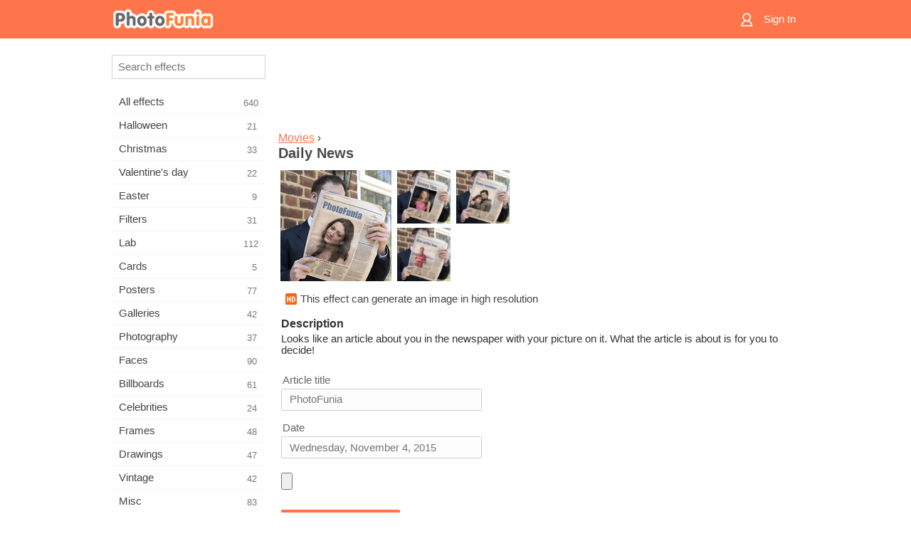

--- FILE ---
content_type: text/html; charset=UTF-8
request_url: https://m.photofunia.com/categories/movies/daily_news
body_size: 6918
content:
<!doctype html>
<html lang="en" class="lang-en ltr">

<head>
   <meta name="viewport" content="width=device-width, initial-scale=1.0, maximum-scale=1.0, user-scalable=no">
   <meta charset="UTF-8">

   <title>
  Daily News - PhotoFunia: Free photo effects and online photo editor</title>

   <meta name="apple-mobile-web-app-capable" content="yes"/>
   <meta http-equiv="X-UA-Compatible" content="IE-edge,chrome=1"/>

   <link rel="canonical" href="https://photofunia.com/categories/movies/daily_news"/>

      <link rel="alternate" href="https://m.photofunia.com/ru/categories/movies/daily_news" hreflang="ru" />
                  <link rel="alternate" href="https://m.photofunia.com/es/categories/movies/daily_news" hreflang="es" />
                  <link rel="alternate" href="https://m.photofunia.com/ar/categories/movies/daily_news" hreflang="ar" />
                  <link rel="alternate" href="https://m.photofunia.com/fr/categories/movies/daily_news" hreflang="fr" />
                  <link rel="alternate" href="https://m.photofunia.com/hi/categories/movies/daily_news" hreflang="hi" />
                  <link rel="alternate" href="https://m.photofunia.com/it/categories/movies/daily_news" hreflang="it" />
                  <link rel="alternate" href="https://m.photofunia.com/de/categories/movies/daily_news" hreflang="de" />
                  <link rel="alternate" href="https://m.photofunia.com/tr/categories/movies/daily_news" hreflang="tr" />
                  <link rel="alternate" href="https://m.photofunia.com/cn/categories/movies/daily_news" hreflang="zh-Hans" />
                  <link rel="alternate" href="https://m.photofunia.com/pt/categories/movies/daily_news" hreflang="pt" />
                  <link rel="alternate" href="https://m.photofunia.com/jp/categories/movies/daily_news" hreflang="ja" />
                  <link rel="alternate" href="https://m.photofunia.com/ko/categories/movies/daily_news" hreflang="ko" />
                  <link rel="alternate" href="https://m.photofunia.com/id/categories/movies/daily_news" hreflang="id" />
                  <link rel="alternate" href="https://m.photofunia.com/th/categories/movies/daily_news" hreflang="th" />
                  <link rel="alternate" href="https://m.photofunia.com/pl/categories/movies/daily_news" hreflang="pl" />
                  <link rel="alternate" href="https://m.photofunia.com/ua/categories/movies/daily_news" hreflang="uk" />
                  
   <meta name="theme-color" content="#F67249">

   <link type="image/x-icon" href="https://cdn.photofunia.com/icons/favicon.ico" rel="icon">
   <link rel="shortcut icon" href="https://cdn.photofunia.com/icons/favicon.ico">

   <link rel="apple-touch-icon" sizes="57x57" href="https://cdn.photofunia.com/icons/apple-touch-icon-57x57.png">
   <link rel="apple-touch-icon" sizes="114x114" href="https://cdn.photofunia.com/icons/apple-touch-icon-114x114.png">
   <link rel="apple-touch-icon" sizes="72x72" href="https://cdn.photofunia.com/icons/apple-touch-icon-72x72.png">
   <link rel="apple-touch-icon" sizes="144x144" href="https://cdn.photofunia.com/icons/apple-touch-icon-144x144.png">
   <link rel="apple-touch-icon" sizes="60x60" href="https://cdn.photofunia.com/icons/apple-touch-icon-60x60.png">
   <link rel="apple-touch-icon" sizes="120x120" href="https://cdn.photofunia.com/icons/apple-touch-icon-120x120.png">
   <link rel="apple-touch-icon" sizes="76x76" href="https://cdn.photofunia.com/icons/apple-touch-icon-76x76.png">
   <link rel="apple-touch-icon" sizes="152x152" href="https://cdn.photofunia.com/icons/apple-touch-icon-152x152.png">
   <link rel="apple-touch-icon" sizes="180x180" href="https://cdn.photofunia.com/icons/apple-touch-icon-180x180.png">

   <link rel="icon" type="image/png" href="https://cdn.photofunia.com/icons/favicon-192x192.png" sizes="192x192">
   <link rel="icon" type="image/png" href="https://cdn.photofunia.com/icons/favicon-160x160.png" sizes="160x160">
   <link rel="icon" type="image/png" href="https://cdn.photofunia.com/icons/favicon-96x96.png" sizes="96x96">
   <link rel="icon" type="image/png" href="https://cdn.photofunia.com/icons/favicon-16x16.png" sizes="16x16">
   <link rel="icon" type="image/png" href="https://cdn.photofunia.com/icons/favicon-32x32.png" sizes="32x32">

   <meta name="msapplication-TileColor" content="#FC7D56">
   <meta name="msapplication-TileImage" content="https://cdn.photofunia.com/icons/mstile-144x144.png">
   <meta name="msapplication-config" content="https://cdn.photofunia.com/icons/browserconfig.xml">


   
                  
            
   <meta name="description" content="Place your picture in a newspaper" />
   <meta name="image" content="https://cdn.photofunia.com/effects/daily_news/icons/medium.jpg" />
   <meta name="keywords" content="newspaper, paper, read, business, news" />
   <meta name="author" content="" />
   <meta name="application-name" content="PhotoFunia" />
   <meta name="title" content="Daily News" />

   <!-- for Facebook -->
   <meta property="og:title" content="Daily News" />
   <meta property="og:type" content="article" />
   <meta property="og:image" content="https://cdn.photofunia.com/effects/daily_news/icons/medium.jpg" />
   <meta property="og:url" content="https://m.photofunia.com/effects/daily_news" />
   <meta property="og:description" content="Place your picture in a newspaper" />

   <!-- for Twitter -->
   <meta name="twitter:card" content="summary" />
   <meta name="twitter:title" content="Daily News" />
   <meta name="twitter:description" content="Place your picture in a newspaper" />
   <meta name="twitter:image" content="https://cdn.photofunia.com/effects/daily_news/icons/medium.jpg" />

   <script type="application/ld+json">[
    {
        "@context": "http:\/\/schema.org",
        "@type": "ItemPage",
        "name": "Daily News",
        "text": "Looks like an article about you in the newspaper with your picture on it. What the article is about is for you to decide!",
        "description": "Place your picture in a newspaper",
        "keywords": "newspaper, paper, read, business, news",
        "isFamilyFriendly": true,
        "isAccessibleForFree": true,
        "inLanguage": "en",
        "dateModified": "2020-05-05",
        "dateCreated": "2013-05-30",
        "image": [
            {
                "@type": "ImageObject",
                "width": 600,
                "height": 600,
                "name": "Photo effect Daily News",
                "url": "https:\/\/cdn.photofunia.com\/effects\/daily_news\/icons\/huge.jpg"
            },
            {
                "@type": "ImageObject",
                "width": 300,
                "height": 300,
                "name": "Photo effect Daily News",
                "url": "https:\/\/cdn.photofunia.com\/effects\/daily_news\/icons\/large.jpg"
            },
            {
                "@type": "ImageObject",
                "width": 250,
                "height": 250,
                "name": "Photo effect Daily News",
                "url": "https:\/\/cdn.photofunia.com\/effects\/daily_news\/icons\/medium.jpg"
            },
            {
                "@type": "ImageObject",
                "width": 156,
                "height": 156,
                "name": "Photo effect Daily News",
                "url": "https:\/\/cdn.photofunia.com\/effects\/daily_news\/icons\/regular.jpg"
            },
            {
                "@type": "ImageObject",
                "width": 78,
                "height": 78,
                "name": "Photo effect Daily News",
                "url": "https:\/\/cdn.photofunia.com\/effects\/daily_news\/icons\/small.jpg"
            }
        ],
        "workExample": [
            {
                "@type": "ImageObject",
                "width": 475,
                "height": 700,
                "name": "Photo effect Daily News",
                "url": "https:\/\/cdn.photofunia.com\/effects\/daily_news\/examples\/1pkz22t_o.jpg"
            },
            {
                "@type": "ImageObject",
                "width": 475,
                "height": 700,
                "name": "Photo effect Daily News",
                "url": "https:\/\/cdn.photofunia.com\/effects\/daily_news\/examples\/1j4wgwv_o.jpg"
            },
            {
                "@type": "ImageObject",
                "width": 475,
                "height": 700,
                "name": "Photo effect Daily News",
                "url": "https:\/\/cdn.photofunia.com\/effects\/daily_news\/examples\/c5gl13_o.jpg"
            }
        ]
    },
    {
        "@context": "http:\/\/schema.org",
        "@type": "WebSite",
        "name": "PhotoFunia",
        "url": "https:\/\/m.photofunia.com",
        "image": "https:\/\/cdn.photofunia.com\/icons\/favicon-192x192.png",
        "potentialAction": {
            "@type": "SearchAction",
            "target": "https:\/\/m.photofunia.com\/search?q={search_term_string}",
            "query-input": "required name=search_term_string"
        },
        "sameAs": [
            "https:\/\/www.facebook.com\/photofunia.en",
            "http:\/\/instagram.com\/photofunia_app",
            "https:\/\/twitter.com\/photofunia",
            "https:\/\/plus.google.com\/+photofunia",
            "http:\/\/vk.com\/photofunia"
        ]
    }
]</script>
   <link href="https://cdn.photofunia.com/mobile/build/build.309.css" type="text/css" rel="stylesheet">   </head>

<body ontouchstart="" >
   <div id="head" class="header">
      <div class="header-content">
         <div class="header-menu-cell -cell">
            <div class="header-menu-button -link">
               <span class="sprite-icon menu"></span>
            </div>
         </div>

         <a href="/" class="header-logo -cell">
            <h1>PhotoFunia</h1>
         </a>

         <div class="header-profile -cell">
                           <a href="/signin" class="header-profile-link -link">
                  <span class="header-profile-icon">
                     <span class="sprite-icon signin"></span>
                  </span>
                  <span class="header-profile-title">Sign In</span>
               </a>
                     </div>
      </div>
   </div>

   <div id="container">
      <div id="menu">
   <div class="menu-header">
      <div class="menu-header-button js-menu-toggle">
         <div class="sprite-icon close"></div>
      </div>
   </div>
   <div class="menu-container">
      <div class="menu-search">
         <form action="/search">
            <input type="text" name="q" placeholder="Search effects"
                    required=""/>
            <div class="font-icon search"></div>
         </form>
      </div>
      <div class="menu-list">
         <ul class="list-menu-container list-effects" itemscope itemtype="http://schema.org/SiteNavigationElement">
            
                           <li >
                  <a href="/categories/all_effects" itemprop="url" title="PhotoFunia is a leading free photo editing site packed with a huge library of picture editor effects & photo filters. Edit pictures with online pic editor.">
                     <meta itemprop="description" content="PhotoFunia is a leading free photo editing site packed with a huge library of picture editor effects &amp; photo filters. Edit pictures with online pic editor.">
                     <span itemprop="name">All effects</span>

                     <span class="label-total">640</span>
                                       </a>
               </li>
                           <li >
                  <a href="/categories/halloween" itemprop="url" title="Create funny Halloween pictures for free online in a few seconds. Choose from a collection of Halloween photo effects online including text and pictures.">
                     <meta itemprop="description" content="Create funny Halloween pictures for free online in a few seconds. Choose from a collection of Halloween photo effects online including text and pictures.">
                     <span itemprop="name">Halloween</span>

                     <span class="label-total">21</span>
                                       </a>
               </li>
                           <li >
                  <a href="/categories/christmas" itemprop="url" title="Create Christmas photo card and happy new year cards from existing templates and effects with our online tool for free. Xmas and New Year cards done easy.">
                     <meta itemprop="description" content="Create Christmas photo card and happy new year cards from existing templates and effects with our online tool for free. Xmas and New Year cards done easy.">
                     <span itemprop="name">Christmas</span>

                     <span class="label-total">33</span>
                                       </a>
               </li>
                           <li >
                  <a href="/categories/valentines_day" itemprop="url" title="Make Valentine's Day post cards and picture frames with Valentine Day photo effects online for free with our romantic editor to share with your beloved one.">
                     <meta itemprop="description" content="Make Valentine&#039;s Day post cards and picture frames with Valentine Day photo effects online for free with our romantic editor to share with your beloved one.">
                     <span itemprop="name">Valentine's day</span>

                     <span class="label-total">22</span>
                                       </a>
               </li>
                           <li >
                  <a href="/categories/easter" itemprop="url" title="">
                     <meta itemprop="description" content="">
                     <span itemprop="name">Easter</span>

                     <span class="label-total">9</span>
                                       </a>
               </li>
                           <li >
                  <a href="/categories/filters" itemprop="url" title="The filters category offers free online photo filters editor to effortlessly create unique and professional picture collages to share with friends & family.">
                     <meta itemprop="description" content="The filters category offers free online photo filters editor to effortlessly create unique and professional picture collages to share with friends &amp; family.">
                     <span itemprop="name">Filters</span>

                     <span class="label-total">31</span>
                                       </a>
               </li>
                           <li >
                  <a href="/categories/lab" itemprop="url" title="The lab category is where many funny photo editing experiments take place online. Apply professional picture effects with our free funny picture editor.">
                     <meta itemprop="description" content="The lab category is where many funny photo editing experiments take place online. Apply professional picture effects with our free funny picture editor.">
                     <span itemprop="name">Lab</span>

                     <span class="label-total">112</span>
                                       </a>
               </li>
                           <li >
                  <a href="/categories/cards" itemprop="url" title="Design free customized and personalized photo greeting cards using our online tool. This holiday make a card online to share with your friends and family.">
                     <meta itemprop="description" content="Design free customized and personalized photo greeting cards using our online tool. This holiday make a card online to share with your friends and family.">
                     <span itemprop="name">Cards</span>

                     <span class="label-total">5</span>
                                       </a>
               </li>
                           <li >
                  <a href="/categories/posters" itemprop="url" title="Create photo poster from photo simply by uploading your picture and choosing the poster. Creating a poster couldn't be simpler with our online free editor.">
                     <meta itemprop="description" content="Create photo poster from photo simply by uploading your picture and choosing the poster. Creating a poster couldn&#039;t be simpler with our online free editor.">
                     <span itemprop="name">Posters</span>

                     <span class="label-total">77</span>
                                       </a>
               </li>
                           <li >
                  <a href="/categories/galleries" itemprop="url" title="Create a masterpiece from wall posters with online photo editor for free. Use our online photo to poster maker and create your artwork as part of exhibit.">
                     <meta itemprop="description" content="Create a masterpiece from wall posters with online photo editor for free. Use our online photo to poster maker and create your artwork as part of exhibit.">
                     <span itemprop="name">Galleries</span>

                     <span class="label-total">42</span>
                                       </a>
               </li>
                           <li >
                  <a href="/categories/photography" itemprop="url" title="Add to your collection of family albums your very own photo montage online and edit your picture today by adding an effect or two to your photo montage free.">
                     <meta itemprop="description" content="Add to your collection of family albums your very own photo montage online and edit your picture today by adding an effect or two to your photo montage free.">
                     <span itemprop="name">Photography</span>

                     <span class="label-total">37</span>
                                       </a>
               </li>
                           <li >
                  <a href="/categories/faces" itemprop="url" title="Create fun photo using a face effect online with our free editor in a few seconds. Now you can put your photo funny face on and share it with your friends.">
                     <meta itemprop="description" content="Create fun photo using a face effect online with our free editor in a few seconds. Now you can put your photo funny face on and share it with your friends.">
                     <span itemprop="name">Faces</span>

                     <span class="label-total">90</span>
                                       </a>
               </li>
                           <li >
                  <a href="/categories/billboards" itemprop="url" title="Use billboard photo editor and put your photo on a billboard free online. Choose your billboard effect and in a few seconds your picture will be on it.">
                     <meta itemprop="description" content="Use billboard photo editor and put your photo on a billboard free online. Choose your billboard effect and in a few seconds your picture will be on it.">
                     <span itemprop="name">Billboards</span>

                     <span class="label-total">61</span>
                                       </a>
               </li>
                           <li >
                  <a href="/categories/celebrities" itemprop="url" title="Get a taste of spotlight by editing picture with celebrity with free online tool. Edit photo with celebrity and become famous by sharing it with everyone!">
                     <meta itemprop="description" content="Get a taste of spotlight by editing picture with celebrity with free online tool. Edit photo with celebrity and become famous by sharing it with everyone!">
                     <span itemprop="name">Celebrities</span>

                     <span class="label-total">24</span>
                                       </a>
               </li>
                           <li >
                  <a href="/categories/frames" itemprop="url" title="Use our picture frames editor to create custom frames for your pictures. Edit pictures online with the free photo frames tool and start framing your photos.">
                     <meta itemprop="description" content="Use our picture frames editor to create custom frames for your pictures. Edit pictures online with the free photo frames tool and start framing your photos.">
                     <span itemprop="name">Frames</span>

                     <span class="label-total">48</span>
                                       </a>
               </li>
                           <li >
                  <a href="/categories/drawings" itemprop="url" title="Turn picture into drawing with our free online image editor. In the Drawings category you can convert your photo to art by applying effect of your choice.">
                     <meta itemprop="description" content="Turn picture into drawing with our free online image editor. In the Drawings category you can convert your photo to art by applying effect of your choice.">
                     <span itemprop="name">Drawings</span>

                     <span class="label-total">47</span>
                                       </a>
               </li>
                           <li >
                  <a href="/categories/vintage" itemprop="url" title="Try your hands on vintage photography with free online vintage photo editor. Create old cards, apply retro filter or vintage picture frames to the pictures.">
                     <meta itemprop="description" content="Try your hands on vintage photography with free online vintage photo editor. Create old cards, apply retro filter or vintage picture frames to the pictures.">
                     <span itemprop="name">Vintage</span>

                     <span class="label-total">42</span>
                                       </a>
               </li>
                           <li >
                  <a href="/categories/misc" itemprop="url" title="Select one of the various photo effects from Misc category and create an unique fun picture. Choose from many misc photo filters from free online editor.">
                     <meta itemprop="description" content="Select one of the various photo effects from Misc category and create an unique fun picture. Choose from many misc photo filters from free online editor.">
                     <span itemprop="name">Misc</span>

                     <span class="label-total">83</span>
                                       </a>
               </li>
                           <li >
                  <a href="/categories/magazines" itemprop="url" title="Use our free online magazine cover editor to create personalized magazine covers to adore cover pages of the world's most famous glossy magazines.">
                     <meta itemprop="description" content="Use our free online magazine cover editor to create personalized magazine covers to adore cover pages of the world&#039;s most famous glossy magazines.">
                     <span itemprop="name">Magazines</span>

                     <span class="label-total">18</span>
                                       </a>
               </li>
                           <li >
                  <a href="/categories/professions" itemprop="url" title="Upload your picture and apply funny photo effects to change your profession free online in a few clicks, using effects from our professions photo editor.">
                     <meta itemprop="description" content="Upload your picture and apply funny photo effects to change your profession free online in a few clicks, using effects from our professions photo editor.">
                     <span itemprop="name">Professions</span>

                     <span class="label-total">25</span>
                                       </a>
               </li>
                           <li class="active">
                  <a href="/categories/movies" itemprop="url" title="Free online tool offers photo editing with actors for movie-themed pictures of your choice. Create pictures with Hollywood or Bollywood actors effect.">
                     <meta itemprop="description" content="Free online tool offers photo editing with actors for movie-themed pictures of your choice. Create pictures with Hollywood or Bollywood actors effect.">
                     <span itemprop="name">Movies</span>

                     <span class="label-total">20</span>
                                       </a>
               </li>
                           <li >
                  <a href="/categories/tv" itemprop="url" title="Use our free online photo effect tool to create a TV picture with you on it. Edit your own picture to appear on a TV show on the other side of the TV set.">
                     <meta itemprop="description" content="Use our free online photo effect tool to create a TV picture with you on it. Edit your own picture to appear on a TV show on the other side of the TV set.">
                     <span itemprop="name">TV</span>

                     <span class="label-total">9</span>
                                       </a>
               </li>
                           <li >
                  <a href="/categories/books" itemprop="url" title="Create your own book cover with your picture on it, online using our free photo editor. Just upload your picture and choose a book photo effect to apply.">
                     <meta itemprop="description" content="Create your own book cover with your picture on it, online using our free photo editor. Just upload your picture and choose a book photo effect to apply.">
                     <span itemprop="name">Books</span>

                     <span class="label-total">15</span>
                                       </a>
               </li>
                     </ul>
      </div>
   </div>
</div>

      <div id="content">
         
   <div class="content-container" id="effect">
   <div class="advert-container adsense effect-top"><ins class="adsbygoogle advert"
         data-ad-client="ca-pub-5896353906608024"
         data-ad-slot="5949562512"></ins>
         <script>(adsbygoogle = window.adsbygoogle || []).push({});</script></div>
   
   <div class="breadcrumb-container">
      <div class="breadcrumb-subheader">
         <a href="/categories/movies">
            Movies</a> ›
      </div>
      <div class="breadcrumb-header">
         <h2 itemprop="name">Daily News</h2>
               </div>
   </div>

   <div class="images-container">
      <div class="image-preview">
         <a href="/categories/movies/daily_news/examples"><!--
          --><img src="https://cdn.photofunia.com/effects/daily_news/icons/regular.jpg" title="Daily News" itemprop="contentUrl"><!--
      --></a>
      </div>
      <div class="images-example-container">
         <!--
            --><div class="image-example "><!--
               --><a href="/categories/movies/daily_news/examples#1"><!--
                  --><img src="https://cdn.photofunia.com/effects/daily_news/examples/1pkz22t_r.jpg"><!--
               --></a><!--
            --></div><!--
         --><!--
            --><div class="image-example "><!--
               --><a href="/categories/movies/daily_news/examples#2"><!--
                  --><img src="https://cdn.photofunia.com/effects/daily_news/examples/1j4wgwv_r.jpg"><!--
               --></a><!--
            --></div><!--
         --><!--
            --><div class="image-example last"><!--
               --><a href="/categories/movies/daily_news/examples#3"><!--
                  --><img src="https://cdn.photofunia.com/effects/daily_news/examples/c5gl13_r.jpg"><!--
               --></a><!--
            --></div><!--
         -->      </div>
   </div>

         <div class="labels-collection">
                     <div class="label-container">
               <span class="label hd"></span>
               <span class="desc">This effect can generate an image in high resolution</span>
            </div>
               </div>
   
         <h3>Description</h3>
      <div class="description-container">
         <div class="description" itemprop="description">
            Looks like an article about you in the newspaper with your picture on it. What the article is about is for you to decide!         </div>
         <div class="description-more">
            <div class="description-more-shadow"></div>
            <span class="description-more-button">Read more »</span>
         </div>
      </div>
   
   <div class="divider"></div>

   <form class="effect-form js-effect-form"
         action="/categories/movies/daily_news?server=1"
         enctype="multipart/form-data" method="POST">
      
                     <div class="field text-field">
                                 <h4>Article title</h4>
               
               <input type="text" name="text"
                   maxlength="20"                       
                      placeholder="PhotoFunia"/>
            </div>


               
                     <div class="field text-field">
                                 <h4>Date</h4>
               
               <input type="text" name="date"
                   maxlength="40"                       
                      placeholder="Wednesday, November 4, 2015"/>
            </div>


               
                     <div class="field image-field">
               
               <input class="input-file" type="file" accept="image/*" name="image"/>
            </div>


               
      <div class="button-container">
         <button class="button button-submit"
                 data-init-text="GO"
                 data-load-text="One second...">GO</button>
      </div>
   </form>

   <div class="advert-container adsense effect-bottom"><ins class="adsbygoogle advert"
         data-ad-client="ca-pub-5896353906608024"
         data-ad-slot="4214814911"></ins>
         <script>(adsbygoogle = window.adsbygoogle || []).push({});</script></div>
   <h3>Share effect</h3>
   <div class="sharing-container">
      <div class="social-icons">
                                    <a data-network="facebook">
                  <img src="https://cdn.photofunia.com/mobile/images/socials/facebook.png">
               </a>
                           <a data-network="twitter">
                  <img src="https://cdn.photofunia.com/mobile/images/socials/twitter.png">
               </a>
                           <a data-network="vk">
                  <img src="https://cdn.photofunia.com/mobile/images/socials/vk.png">
               </a>
                           <a data-network="pinterest">
                  <img src="https://cdn.photofunia.com/mobile/images/socials/pinterest.png">
               </a>
                           </div>
   </div>

         <h3>You may also like</h3>

      <ul class="effects-list">
         

   
   
   <li>
               <a class="effect " itemscope itemtype="http://schema.org/ItemPage" itemprop="url" title="Effect Morning Paper" href="/categories/movies/morning-paper">
               <img src="https://cdn.photofunia.com/effects/morning-paper/icons/small.jpg" alt="Morning Paper">

   <meta itemprop="image" content="https://cdn.photofunia.com/effects/morning-paper/icons/small.jpg" />
   <meta itemprop="inLanguage" content="en" />

   <span class="effect-link">
      <span class="name" itemprop="name">
         Morning Paper      </span>

      <span class="description" itemprop="description">Find yourself on an article of a morning newspaper</span>
   </span>
         </a>

         </li>
   
   
   <li>
               <a class="effect " itemscope itemtype="http://schema.org/ItemPage" itemprop="url" title="Effect Stitching" href="/categories/movies/fancywork">
               <img src="https://cdn.photofunia.com/effects/fancywork/icons/small.jpg" alt="Stitching">

   <meta itemprop="image" content="https://cdn.photofunia.com/effects/fancywork/icons/small.jpg" />
   <meta itemprop="inLanguage" content="en" />

   <span class="effect-link">
      <span class="name" itemprop="name">
         Stitching      </span>

      <span class="description" itemprop="description">Do some fancy handywork on your picture</span>
   </span>
         </a>

         </li>
   
   
   <li>
               <a class="effect " itemscope itemtype="http://schema.org/ItemPage" itemprop="url" title="Effect Morning News" href="/categories/movies/morning_news">
               <img src="https://cdn.photofunia.com/effects/morning_news/icons/small.jpg" alt="Morning News">

   <meta itemprop="image" content="https://cdn.photofunia.com/effects/morning_news/icons/small.jpg" />
   <meta itemprop="inLanguage" content="en" />

   <span class="effect-link">
      <span class="name" itemprop="name">
         Morning News      </span>

      <span class="description" itemprop="description">Print a newspaper with your picture</span>
   </span>
         </a>

         </li>
   
   
   <li>
               <a class="effect " itemscope itemtype="http://schema.org/ItemPage" itemprop="url" title="Effect Morning Newspaper" href="/categories/movies/morning-newspaper">
               <img src="https://cdn.photofunia.com/effects/morning-newspaper/icons/small.jpg" alt="Morning Newspaper">

   <meta itemprop="image" content="https://cdn.photofunia.com/effects/morning-newspaper/icons/small.jpg" />
   <meta itemprop="inLanguage" content="en" />

   <span class="effect-link">
      <span class="name" itemprop="name">
         Morning Newspaper      </span>

      <span class="description" itemprop="description">Find yourself on an article of a morning newspaper</span>
   </span>
         </a>

         </li>
   
   
   <li>
               <a class="effect " itemscope itemtype="http://schema.org/ItemPage" itemprop="url" title="Effect Magazine" href="/categories/movies/magazine">
               <img src="https://cdn.photofunia.com/effects/magazine/icons/small.jpg" alt="Magazine">

   <meta itemprop="image" content="https://cdn.photofunia.com/effects/magazine/icons/small.jpg" />
   <meta itemprop="inLanguage" content="en" />

   <span class="effect-link">
      <span class="name" itemprop="name">
         Magazine      </span>

      <span class="description" itemprop="description">Place your pciture on a cover of the magazine</span>
   </span>
         </a>

         </li>
   
   
   <li>
               <a class="effect " itemscope itemtype="http://schema.org/ItemPage" itemprop="url" title="Effect Daily Newspaper" href="/categories/movies/daily-newspaper">
               <img src="https://cdn.photofunia.com/effects/daily-newspaper/icons/small.jpg" alt="Daily Newspaper">

   <meta itemprop="image" content="https://cdn.photofunia.com/effects/daily-newspaper/icons/small.jpg" />
   <meta itemprop="inLanguage" content="en" />

   <span class="effect-link">
      <span class="name" itemprop="name">
         Daily Newspaper      </span>

      <span class="description" itemprop="description">Create your own spoof newspaper article</span>
   </span>
         </a>

         </li>
   
                        <li>
            <a class="effect effect-native-advert">
               <ins class="adsbygoogle advert"
           data-ad-format="fluid"
           data-ad-layout-key="-ho-4+1c-6a+9s"
           data-ad-client="ca-pub-5896353906608024"
           data-ad-slot="8620985738"></ins>
      <script>(adsbygoogle = window.adsbygoogle || []).push({});</script>            </a>
         </li>
         
   <li>
               <a class="effect " itemscope itemtype="http://schema.org/ItemPage" itemprop="url" title="Effect Hammock" href="/categories/movies/hammock">
               <img src="https://cdn.photofunia.com/effects/hammock/icons/small.jpg" alt="Hammock">

   <meta itemprop="image" content="https://cdn.photofunia.com/effects/hammock/icons/small.jpg" />
   <meta itemprop="inLanguage" content="en" />

   <span class="effect-link">
      <span class="name" itemprop="name">
         Hammock      </span>

      <span class="description" itemprop="description">Place your picture in a glossy magazine</span>
   </span>
         </a>

         </li>
   
   
   <li>
               <a class="effect " itemscope itemtype="http://schema.org/ItemPage" itemprop="url" title="Effect Business Newspaper" href="/categories/movies/business-newspaper">
               <img src="https://cdn.photofunia.com/effects/business-newspaper/icons/small.jpg" alt="Business Newspaper">

   <meta itemprop="image" content="https://cdn.photofunia.com/effects/business-newspaper/icons/small.jpg" />
   <meta itemprop="inLanguage" content="en" />

   <span class="effect-link">
      <span class="name" itemprop="name">
         Business Newspaper      </span>

      <span class="description" itemprop="description">Create your own newspaper with your title, your headline and your image</span>
   </span>
         </a>

         </li>
      </ul>
   </div>

         <div id="footer" class="clear">
   <ul class="links">
            <li><a href="/apps">Apps</a></li>
      <li><a href="/about">About</a></li>
      <li><a href="/help">Help</a></li>
      <li><a href="/contact">Contact</a></li>
      <li><a href="/terms">Terms of use</a></li>
      <li><a href="/privacy">Privacy policy</a></li>
      <li><a href="//photofunia.com/categories/movies/daily_news?redirect=false">Desktop version</a></li>
   </ul>

   <div class="floor clear">
      <div class="copyright">
         Capsule Digital &copy; 2026      </div>

      <form class="languages">
         <select id="languages">
                                             <option value="/categories/movies/daily_news"
                          selected>English</option>
                                                            <option value="/ru/categories/movies/daily_news"
                          >Русский</option>
                                                            <option value="/es/categories/movies/daily_news"
                          >Español</option>
                                                            <option value="/ar/categories/movies/daily_news"
                          >اللغة العربية</option>
                                                            <option value="/fr/categories/movies/daily_news"
                          >Français</option>
                                                            <option value="/hi/categories/movies/daily_news"
                          >हिंदी</option>
                                                            <option value="/it/categories/movies/daily_news"
                          >Italiano</option>
                                                            <option value="/de/categories/movies/daily_news"
                          >Deutsch</option>
                                                            <option value="/tr/categories/movies/daily_news"
                          >Türkçe</option>
                                                            <option value="/cn/categories/movies/daily_news"
                          >中文(简体)</option>
                                                            <option value="/pt/categories/movies/daily_news"
                          >Português</option>
                                                            <option value="/jp/categories/movies/daily_news"
                          >日本語</option>
                                                            <option value="/ko/categories/movies/daily_news"
                          >한국어</option>
                                                            <option value="/id/categories/movies/daily_news"
                          >Bahasa Indonesia</option>
                                                            <option value="/th/categories/movies/daily_news"
                          >ภาษาไทย</option>
                                                            <option value="/pl/categories/movies/daily_news"
                          >Polski</option>
                                                            <option value="/ua/categories/movies/daily_news"
                          >Українська</option>
                                    </select>
      </form>

   </div>
</div>
      </div>
   </div>

   <div id="cookie-accept">
   <div class="buttons">
      <button class="button" id="got-it">Got it!</button>
   </div>
   <div class="info">
      This website uses cookies to ensure you get the best experience on our website. <a href="/privacy#cookies" target="_blank">More info</a>
   </div>
</div>
   <script>
   var DOMAIN_SITE = "photofunia.com";
   var DOMAIN_MOBILE = "m.photofunia.com";
   var DOMAIN_BASIC = "basic.photofunia.com";
</script>

<script src="https://cdn.photofunia.com/mobile/build/build.309.js"></script>
<script>
   (function(i,s,o,g,r,a,m){i['GoogleAnalyticsObject']=r;i[r]=i[r]||function(){
      (i[r].q=i[r].q||[]).push(arguments)},i[r].l=1*new Date();a=s.createElement(o),
      m=s.getElementsByTagName(o)[0];a.async=1;a.src=g;m.parentNode.insertBefore(a,m)
   })(window,document,'script','//www.google-analytics.com/analytics.js','ga');

   ga('create', 'UA-58565663-2', 'auto');
   ga('send', 'pageview');
</script>

<script>
   (function(m,e,t,r,i,k,a){m[i]=m[i]||function(){(m[i].a=m[i].a||[]).push(arguments)};
   m[i].l=1*new Date();k=e.createElement(t),a=e.getElementsByTagName(t)[0],k.async=1,k.src=r,a.parentNode.insertBefore(k,a)})
   (window, document, "script", "https://mc.yandex.ru/metrika/tag.js", "ym");

   ym(62498527, "init", {
        clickmap:true,
        trackLinks:true,
        accurateTrackBounce:true
   });
</script>
<noscript><div><img src="https://mc.yandex.ru/watch/62498527" style="position:absolute; left:-9999px;" alt="" /></div></noscript>


   <script async src="//pagead2.googlesyndication.com/pagead/js/adsbygoogle.js"></script></body>
</html>

--- FILE ---
content_type: text/html; charset=utf-8
request_url: https://www.google.com/recaptcha/api2/aframe
body_size: 268
content:
<!DOCTYPE HTML><html><head><meta http-equiv="content-type" content="text/html; charset=UTF-8"></head><body><script nonce="UKEHjoDxmfKMfvxD7_lnkA">/** Anti-fraud and anti-abuse applications only. See google.com/recaptcha */ try{var clients={'sodar':'https://pagead2.googlesyndication.com/pagead/sodar?'};window.addEventListener("message",function(a){try{if(a.source===window.parent){var b=JSON.parse(a.data);var c=clients[b['id']];if(c){var d=document.createElement('img');d.src=c+b['params']+'&rc='+(localStorage.getItem("rc::a")?sessionStorage.getItem("rc::b"):"");window.document.body.appendChild(d);sessionStorage.setItem("rc::e",parseInt(sessionStorage.getItem("rc::e")||0)+1);localStorage.setItem("rc::h",'1769273547555');}}}catch(b){}});window.parent.postMessage("_grecaptcha_ready", "*");}catch(b){}</script></body></html>